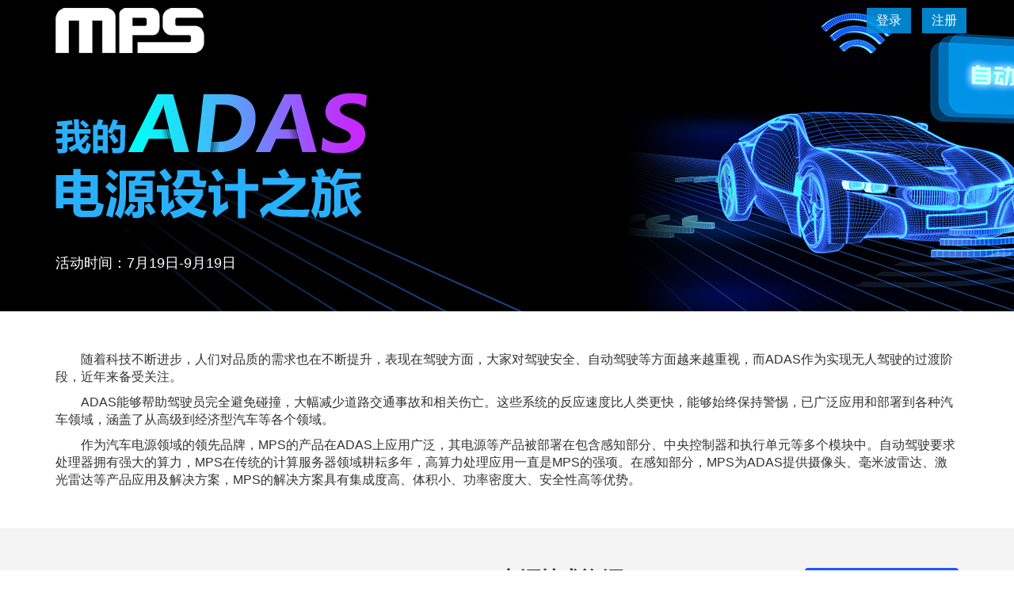

--- FILE ---
content_type: text/html; charset=UTF-8
request_url: https://huodong.21ic.com/mps-adas/
body_size: 6405
content:
<!doctype html>
<html>
<head>
<meta charset="utf-8">
<meta name="viewport" content="width=device-width, initial-scale=1, maximum-scale=1, user-scalable=no"> 
<title>我的ADAS电源设计之旅</title>
<link href="/css/bootstrap.min.css" rel="stylesheet">
<link href="/css/mps-adas/index.css" rel="stylesheet" type="text/css">
<link rel="stylesheet" type="text/css" href="/css/colorbox.css" />
<script src="/js/jquery.js"></script>
<script src="/js/layer/layer.js"></script>
<script src="/js/jquery.colorbox-min.js"></script>
</head>

<body>
  <div class="banner_pc">
    <div class="container pos-r">    
      <div class="login">
                        <a href="//my.21ic.com/logging.php?referer=https://huodong.21ic.com/mps-adas/index" id="login">登录</a>
             <a href="//my.21ic.com/member.php?mod=register&referer=https://huodong.21ic.com/mps-adas/index">注册</a>
                  </div>
      <div class="logo"><img src="/images/mps-adas/mps_logo.png"></div>
      <div class="banner-title b_pc"><img src="/images/mps-adas/banner_title.png"></div>
      <div class="banner-title b_mob"><img src="/images/mps-adas/banner_title_mob.png"></div>
      <p class="banner-time">活动时间：7月19日-9月19日</p>
    </div>
  </div>
  <div class="container">
    <div class="about">
      <p>随着科技不断进步，人们对品质的需求也在不断提升，表现在驾驶方面，大家对驾驶安全、自动驾驶等方面越来越重视，而ADAS作为实现无人驾驶的过渡阶段，近年来备受关注。</p>
      <p>ADAS能够帮助驾驶员完全避免碰撞，大幅减少道路交通事故和相关伤亡。这些系统的反应速度比人类更快，能够始终保持警惕，已广泛应用和部署到各种汽车领域，涵盖了从高级到经济型汽车等各个领域。</p>
      <p>作为汽车电源领域的领先品牌，MPS的产品在ADAS上应用广泛，其电源等产品被部署在包含感知部分、中央控制器和执行单元等多个模块中。自动驾驶要求处理器拥有强大的算力，MPS在传统的计算服务器领域耕耘多年，高算力处理应用一直是MPS的强项。在感知部分，MPS为ADAS提供摄像头、毫米波雷达、激光雷达等产品应用及解决方案，MPS的解决方案具有集成度高、体积小、功率密度大、安全性高等优势。</p>
    </div>
  </div>
  <div class="container-full bg2">    
    <div class="container">
      <h2>MPS ADAS电源技术资源 <a href="https://ssp.21ic.com/c/kwsnptpa?l=https://www.monolithicpower.cn/cn/support/mps-now.html?utm_source=21ic&utm_medium=microsite&utm_campaign=2023_Q3_forum" target="_blank" class="mps-btn">MPS NOW技术咨询</a></h2>
      <h3>技术应用</h3>
      <div class="row">      
        <div class="col-xs-12 col-sm-6 col-md-4 ">
          <div class="cp-item">
            <a href="https://ssp.21ic.com/c/b6sj2jh4?l=https://www.monolithicpower.cn/applications/automotive/sensor-fusion-domain-controllers.html?utm_source=21ic&utm_medium=microsite&utm_campaign=2023_forum_adas&utm_content=application" target="_blank">
            <img src="/images/mps-adas/adas-sensor-fusion-domain-controllers.png">
            <p class="cp-title">传感器融合域控制器</p>
            
            </a>
          </div>
        </div>
        <div class="col-xs-12 col-sm-6 col-md-4">
          <div class="cp-item">
            <a href="https://ssp.21ic.com/c/cn1k645y?l=https://www.monolithicpower.cn/applications/automotive/lidar.html?utm_source=21ic&utm_medium=microsite&utm_campaign=2023_forum_adas&utm_content=application" target="_blank">
			<img src="/images/mps-adas/adas-lidar.png">
            <p class="cp-title">激光雷达</p>            
            </a>
          </div>
        </div>
		  <div class="col-xs-12 col-sm-6 col-md-4">
          <div class="cp-item">
            <a href="https://ssp.21ic.com/c/g4ne9wul?l=https://www.monolithicpower.cn/applications/automotive/77ghz-radar.html?utm_source=21ic&utm_medium=microsite&utm_campaign=2023_forum_adas&utm_content=application" target="_blank">
           <img src="/images/mps-adas/adas-77ghz-radar.png">
			<p class="cp-title">77GHz雷达</p>            
            </a>
          </div>
        </div>
        <div class="col-xs-12 col-sm-6 col-md-4">
          <div class="cp-item">
            <a href="https://ssp.21ic.com/c/ma2w4gd4?l=https://www.monolithicpower.cn/applications/automotive/driver-monitoring-systems.html?utm_source=21ic&utm_medium=microsite&utm_campaign=2023_forum_adas&utm_content=application" target="_blank">
           <img src="/images/mps-adas/adas-driver-monitoring-system.png">
			<p class="cp-title">驾驶员监控系统</p>            
            </a>
          </div>
        </div>
		  <div class="col-xs-12 col-sm-6 col-md-4">
          <div class="cp-item">
            <a href="https://ssp.21ic.com/c/9m74eg4d?l=https://www.monolithicpower.cn/applications/automotive/360-surround-view-cameras.html?utm_source=21ic&utm_medium=microsite&utm_campaign=2023_forum_adas&utm_content=application" target="_blank">
           <img src="/images/mps-adas/adas-360-cameras.png">
			<p class="cp-title">360°环视摄像头</p>            
            </a>
          </div>
        </div>
		  <div class="col-xs-12 col-sm-6 col-md-4">
          <div class="cp-item">
            <a href="https://ssp.21ic.com/c/u8klofpf?l=https://www.monolithicpower.cn/applications/automotive/rearview-cameras-off-battery.html?utm_source=21ic&utm_medium=microsite&utm_campaign=2023_forum_adas&utm_content=application" target="_blank">
           <img src="/images/mps-adas/adas-application-image-4.png">
			<p class="cp-title">后置摄像头（汽车电池供电）</p>            
            </a>
          </div>
        </div>
		  <div class="col-xs-12 col-sm-6 col-md-4">
          <div class="cp-item">
            <a href="https://ssp.21ic.com/c/kf6wxhdv?l=https://www.monolithicpower.cn/applications/automotive/rearview-cameras-coaxial.html?utm_source=21ic&utm_medium=microsite&utm_campaign=2023_forum_adas&utm_content=application" target="_blank">
           <img src="/images/mps-adas/adas-rearview-camera-3.png">
			<p class="cp-title">后置摄像头（同轴电缆供电）</p>            
            </a>
          </div>
        </div>
		  <div class="col-xs-12 col-sm-6 col-md-4">
          <div class="cp-item">
            <a href="https://ssp.21ic.com/c/etw2t7zi?l=https://www.monolithicpower.cn/applications/automotive/front-facing-cameras-off-battery.html?utm_source=21ic&utm_medium=microsite&utm_campaign=2023_forum_adas&utm_content=application" target="_blank">
           <img src="/images/mps-adas/adas-front-facing-cameras-application-2.png">
			<p class="cp-title">前置摄像头（汽车电池供电）</p>            
            </a>
          </div>
        </div>
		  <div class="col-xs-12 col-sm-6 col-md-4">
          <div class="cp-item">
            <a href="https://ssp.21ic.com/c/r01n3x3m?l=https://www.monolithicpower.cn/applications/automotive/front-facing-cameras-coaxial.html?utm_source=21ic&utm_medium=microsite&utm_campaign=2023_forum_adas&utm_content=application" target="_blank">
           <img src="/images/mps-adas/adas-front-facing-camera-application.png">
			<p class="cp-title">前置摄像头（同轴电缆供电）</p>            
            </a>
          </div>
        </div>
		  
      </div>
      <h3>技术文章</h3>
      <div class="row">      
        <div class="col-xs-12 col-sm-6 col-md-4">
          <div class="cp-item">
            <a href="https://ssp.21ic.com/c/9akpkrmu?l=https://www.monolithicpower.cn/developing-a-millimeter-wave-radar-power-supply?utm_source=21ic&utm_medium=microsite&utm_campaign=2023_forum_adas&utm_content=article" target="_blank">
            <p class="cp-title p-l">毫米波雷达的电源设计</p>           
            </a>
          </div>
        </div>
        <div class="col-xs-12 col-sm-6 col-md-4">
          <div class="cp-item">
            <a href="https://ssp.21ic.com/c/c8vskofk?l=https://www.monolithicpower.cn/designing-a-power-tree-for-an-automotive-soc?utm_source=21ic&utm_medium=microsite&utm_campaign=2023_forum_adas&utm_content=article" target="_blank">
            <p class="cp-title p-l">汽车 SoC电源架构设计</p>            
            </a>
          </div>
        </div>
        <div class="col-xs-12 col-sm-6 col-md-4">
          <div class="cp-item">
            <a href="https://ssp.21ic.com/c/2pi0e7k0?l=https://www.monolithicpower.cn/mps-solution-for-intelligent-driving?utm_source=21ic&utm_medium=microsite&utm_campaign=2023_forum_adas&utm_content=article" target="_blank">
            <p class="cp-title p-l">MPS智能驾驶解决方案</p>           
            </a>
          </div>
        </div>
        </div>
        <h3>技术视频</h3>
        <div class="row">      
        <div class="col-xs-12 col-sm-6 col-md-4">
          <div class="video-item">
            <a href="https://ssp.21ic.com/c/lw7pj05a?l=https://www.monolithicpower.cn/cn/catalog/category/view/id/907/?utm_source=21ic&utm_medium=microsite&utm_campaign=2023_forum_adas&utm_content=video" target="_blank"><img src="/images/mps-adas/video_pic05.jpg">
            <p>MPQ2179 系列汽车级、低电压、降压变换器</p>
            </a>
          </div>
        </div>
		<div class="col-xs-12 col-sm-6 col-md-4">
          <div class="video-item">
            <a href="https://ssp.21ic.com/c/xbxssg5x?l=https://www.monolithicpower.cn/cn/catalog/category/view/id/689/?utm_source=21ic&utm_medium=microsite&utm_campaign=2023_forum_adas&utm_content=video" target="_blank"><img src="/images/mps-adas/video_pic03.jpg">
            <p>事半功倍-使用MPQ8875A最大限度地提升您的ADAS设计</p>
            </a>
          </div>
        </div>	
        <div class="col-xs-12 col-sm-6 col-md-4">
          <div class="video-item">
            <a href="https://ssp.21ic.com/c/hbmeeeam?l=https://www.monolithicpower.cn/cn/catalog/category/view/id/719/?utm_source=21ic&utm_medium=microsite&utm_campaign=2023_forum_adas&utm_content=video" target="_blank"><img src="/images/mps-adas/video_pic02.jpg">
            <p>MPQ8875A:带 I2C 接口的 36V/5A 4 开关同步升降压变换器</p>
            </a>
          </div>
        </div>        
			<div class="col-xs-12 col-sm-6 col-md-4">
          <div class="video-item">
            <a href="https://ssp.21ic.com/c/lpzip4eg?l=https://www.monolithicpower.cn/cn/catalog/category/view/id/1171/?utm_source=21ic&utm_medium=microsite&utm_campaign=2023_forum_adas&utm_content=video" target="_blank"><img src="/images/mps-adas/video_pic06.jpg">
            <p>单片 DrMOS 功率级应用于汽车 SoC 时的优势</p>
            </a>
          </div>
        </div>
			<div class="col-xs-12 col-sm-6 col-md-4">
          <div class="video-item">
            <a href="https://ssp.21ic.com/c/ofztzmrk?l=https://www.monolithicpower.cn/cn/catalog/category/view/id/1038/?utm_source=21ic&utm_medium=microsite&utm_campaign=2023_forum_adas&utm_content=video" target="_blank"><img src="/images/mps-adas/video_pic04.jpg">
            <p>具有防反接保护功能的汽车级理想二极管控制芯片：MPQ5850</p>
            </a>
          </div>
        </div>
        </div>
        <h3>参考设计</h3>
      <div class="row">      
        <div class="col-xs-12 col-sm-6 col-md-4">
          <div class="cp-item dis-center">
            <a href="https://ssp.21ic.com/c/cbbl3fis?l=https://www.monolithicpower.cn/mpq3910a-reference-design-high-voltage-boost-for-apd-in-lidar-applications?utm_source=21ic&utm_medium=microsite&utm_campaign=2023_forum_adas&utm_content=reference_design" target="_blank">
            <p class="cp-title p-l">MPQ3910A参考设计-用于激光雷达应用中APD的高压升压变换器</p>            
            </a>
          </div>
        </div>
        <div class="col-xs-12 col-sm-6 col-md-4">
          <div class="cp-item dis-center">
            <a href="https://ssp.21ic.com/c/29k8tlry?l=https://www.monolithicpower.cn/mpq3426-pre-boost-reference-design?utm_source=21ic&utm_medium=microsite&utm_campaign=2023_forum_adas&utm_content=reference_design" target="_blank">
            <p class="cp-title p-l">MPQ3426 - 预升压参考设计，解决冷启动瞬变的简单解决方案</p>            
            </a>
          </div>
        </div> 
		  <div class="col-xs-12 col-sm-6 col-md-4">
          <div class="cp-item dis-center">
            <a href="https://ssp.21ic.com/c/0dw1fogt?l=https://www.monolithicpower.cn/domain-control-module-automotive-power-stage-for-adas-applications?utm_source=21ic&utm_medium=microsite&utm_campaign=2023_forum_adas&utm_content=reference_design" target="_blank">
            <p class="cp-title p-l">域控制模块 – 面向ADAS应用的汽车功率级</p>            
            </a>
          </div>
        </div> 
        </div>
		<h3>应用案例</h3>
		<div class="row">
		  <div class="col-xs-12 col-sm-6 col-md-4">
          <div class="cp-item">
            <a href="https://ssp.21ic.com/c/k8l1z6oa?l=https://www.monolithicpower.cn/mpq5850-aec1-use-case-advanced-driver-assistance-systems-adas?utm_source=21ic&utm_medium=microsite&utm_campaign=2023_forum_adas&utm_content=use_case" target="_blank">
            <p class="cp-title p-l">智能二极管控制器IC用例：高级驾驶辅助系统（ADAS)</p>            
            </a>
          </div>
        </div>
		</div>
        <h3>相关产品</h3>
      <div class="row">      
        <div class="col-xs-12 col-sm-6 col-md-4">
         <a href="https://ssp.21ic.com/c/vhu99e0y?l=https://www.monolithicpower.cn/cn/products/automotive-aecq-grade/switching-converters-and-controllers-aecq-grade/mpq8875a-aec1.html?utm_source=21ic&utm_medium=microsite&utm_campaign=2023_forum_adas&utm_content=product" target="_blank">
         <div class="cp-item">          
            <p class="cp-title p-l">MPQ8875A</p>
            <div class="cp-text">带 I2C 接口的 36V/5A 4 开关同步升降压变换器，符合 AEC-Q100 认证</div>     
          </div></a>
        </div>
		  <div class="col-xs-12 col-sm-6 col-md-4">
         <a href="https://ssp.21ic.com/c/cxswgv1c?l=https://www.monolithicpower.cn/cn/products/automotive-aecq-grade/switching-converters-and-controllers-aecq-grade/multi-phase-digital-controllers-and-intelli-phasetm-drmos/mpq86960.html?utm_source=21ic&utm_medium=microsite&utm_campaign=2023_forum_adas&utm_content=product" target="_blank">
          <div class="cp-item">          
            <p class="cp-title p-l">MPQ86960</p>
            <div class="cp-text">50A、单片半桥 Intelli-PhaseTM 解决方案，采用 LGA-38 (5mmx6mm) 封装，符合 AEC-Q100 认证</div>     
          </div></a>
        </div>
        <div class="col-xs-12 col-sm-6 col-md-4">
         <a href="https://ssp.21ic.com/c/svju1q77?l=https://www.monolithicpower.cn/cn/products/automotive-aecq-grade/switching-converters-and-controllers-aecq-grade/multi-phase-digital-controllers-and-intelli-phasetm-drmos/mpq2967.html ?utm_source=21ic&utm_medium=microsite&utm_campaign=2023_forum_adas&utm_content=product" target="_blank">
          <div class="cp-item">          
            <p class="cp-title p-l">MPQ2967</p>
            <div class="cp-text">4 相数字控制器，符合 AEC-Q100 认证</div>     
          </div></a>
        </div>
        <div class="col-xs-12 col-sm-6 col-md-4">
         <a href="https://ssp.21ic.com/c/5qmrnb2a?l=https://www.monolithicpower.cn/cn/products/automotive-aecq-grade/switching-converters-and-controllers-aecq-grade/mpq70240fs-aec1.html ?utm_source=21ic&utm_medium=microsite&utm_campaign=2023_forum_adas&utm_content=product" target="_blank">
          <div class="cp-item">          
            <p class="cp-title p-l">MPQ70240</p>
            <div class="cp-text">基于MPSafeTM开发流程的21V、3W、4轨电源管理IC，具有3个降压变换器和1个LDO，适用于功能安全汽车 ADAS摄像头模块应用，符合 AEC-Q100认证</div>     
          </div></a>
        </div>
		  <div class="col-xs-12 col-sm-6 col-md-4">
         <a href="https://ssp.21ic.com/c/rhig846r?l=https://www.monolithicpower.cn/cn/products/mpq7230-aec1.html?utm_source=21ic&utm_medium=microsite&utm_campaign=2023_forum_adas&utm_content=product" target="_blank">
          <div class="cp-item">          
            <p class="cp-title p-l">MPQ7230</p>
            <div class="cp-text">42V、1.2A同步升降压/ 3A 降压汽车红外 LED 驱动器，符合 AEC-Q100 标准</div>     
          </div></a>
        </div>
        </div>
		<div class="row">
      <div class="col-xs-12 col-sm-6 col-md-6">
        <div class="adas-link"><a href="https://ssp.21ic.com/c/l7s1qtro?l=https://www.monolithicpower.cn/adas?utm_source=21ic&utm_medium=microsite&utm_campaign=2023_forum_adas&utm_content=category" target="_blank">了解更多MPS ADAS系统</a><img src="/images/mps-adas/link01.jpg"></div>
      </div>
      <div class="col-xs-12 col-sm-6 col-md-6">
        <div class="adas-link"><a href="https://ssp.21ic.com/c/8bf6a9sm?l=https://www.monolithicpower.cn/cn/products/automotive-aecq-grade.html?utm_source=21ic&utm_medium=microsite&utm_campaign=2023_forum_adas&utm_content=category" target="_blank">查看更多MPS汽车电源解决方案</a><img src="/images/mps-adas/link02.jpg"></div>
      </div>
    </div> 
    </div>
  </div>
  <div class="container-fluid bg3">
	<div class="container"> 
	  <h2>活动介绍</h2>
    <p>为了让大家更深入的了解MPS ADAS技术，MPS特意策划本次活动，学习知识的同时还有京东卡、论坛打赏等好礼相送~</p>
    <p>活动时间：7月19日-9月19日</p>
    <h2>活动参与步骤</h2>
    <div class="row">
      <div class="col-xs-12 col-sm-6 col-md-4">
        <div class="step">
          <h4 class="step-title">第一步</h4>
          <p>提交个人信息</p>
          <a href="javascript:;" id="info">完善信息</a>
        </div>
      </div>
      <div class="col-xs-12 col-sm-6 col-md-4">
        <div class="step">
          <h4 class="step-title step-title2">第二步</h4>
          <p>浏览MPS为您准备的技术资源</p>          
        </div>
      </div>
      <div class="col-xs-12 col-sm-6 col-md-4">
        <div class="step">
          <h4 class="step-title step-title3">第三步</h4>
          <p>前往<a href="https://ssp.21ic.com/c/u2jr39yx?l=https://forum.monolithicpower.cn/t/topic/3834?utm_source=21ic&utm_medium=microsite&utm_campaign=2023_forum_adas&utm_content=post" target="_blank">MPS论坛</a>中撰写新帖</p>
          <a href="https://ssp.21ic.com/c/0xkq01w2?l=https://forum.monolithicpower.cn/c/automotive/5?utm_source=21ic&utm_medium=microsite&utm_campaign=2023_forum_adas&utm_content=post" target="_blank">发帖</a>
        </div>
      </div>
    </div>
	</div> 
    <h2>发帖要求</h2>
    <div class="container">
      <div class="row dis_flex_p mb_20">
      <div class="col-xs-12 col-md-6">
        <div class="ask-item">
          <p class="blue">要求1：</p>
          <p>核心话题方向：需涵盖1-3个，方向如下：<br/>
            1、功能安全<br/>
            2、功率密度<br/>
            3、电磁干扰<br/>
            4、检测/监控功能<br/>
            5、智能座舱
          </p>
        </div>
      </div>
      <div class="col-xs-12 col-md-6">
        <div class="ask-item">
          <p class="blue">要求2：</p>
          <p>撰写内容方向：选择一个方向即可，如选择2个方向，请发布2篇主题帖<br/>
            1、分享自己以往的设计问题并写出MPS的哪些产品或参考设计可以帮助自己，并辅以理由<br/>
            2、学习MPS设计资源，分享自己对哪些参考设计或产品感兴趣并辅以理由<br/>
            3、学习MPS设计资源后，以其产品为核心撰写创意idea，需要写出该idea利用了MPS产品的哪些技术和核心性能，相比以往设计实现了哪些突破          
          </p>
        </div>
      </div>      
      </div>
      <div class="row dis_flex_p mb_20">
        <div class="col-xs-12 col-md-6">
        <div class="ask-item">
          <p class="blue">要求3：</p>
          <p>发帖标题规范：【我的ADAS电源设计之旅——XXXXXX】</p>
			<p>将帖子标题及链接回复至21ic活动主贴中</p>
			<p><a href="https://bbs.21ic.com/icview-3315340-1-1.html" target="_blank">前往21ic活动主贴</a></p>
        </div>
      </div>
      <div class="col-xs-12 col-md-6">
        <div class="ask-item">
          <p class="blue">要求4：</p>
          <p>1、发帖内容需与MPS ADAS技术点与资源相关<br/>
          2、字数：不低于100字          
          </p>
          <p style="font-size: 20px;font-weight: bold;color: #ff0000;">与MPS无关或复制MPS官方内容将被视为无效参与。</p>
        </div>
      </div>
      </div>
      <div class="row dis_flex_p mb_20">
        <div class="col-xs-12 col-md-6">
          <div class="prize-item">
            <div class="prize-item-c">
              <div class="prize-text">
                <p>主题帖发布成功并通过审核，即有机会获得<b>100元京东卡</b>奖励，每人最多可发布2篇主题帖</p>
                <a href="https://ssp.21ic.com/c/0xkq01w2?l=https://forum.monolithicpower.cn/c/automotive/5?utm_source=21ic&utm_medium=microsite&utm_campaign=2023_forum_adas&utm_content=post" target="_blank">去发帖</a>
              </div>
              <img src="/images/mps-adas/jd100.jpg">
            </div>
          </div>
        </div>
        <div class="col-xs-12 col-md-6">
          <div class="prize-item">
            <div class="prize-item-c">
              <div class="prize-text">
                <p>额外奖励：<br/>
新注册用户还有机会额外获得<b>20元京东卡</b>奖励</p>
                <a href="https://bbs.21ic.com/icview-3315340-1-1.html" target="_blank">上传截图</a><div class="shili"><a href="javascript:;">邮件截图示例<div class="photo"><img src="/images/mps-adas/p-sl.jpg"></div></a></div> 
              </div>
              <img src="/images/mps-adas/jd20.jpg">
            </div>
          </div>
        </div>
      </div>
    </div>    
  </div>
  <div class="container mtop40">
    <div class="row">
      <div class="col-xs-12 col-md-10">
        <h3>关于MPS</h3>
        <p class="a_p">Monolithic Power Systems, Inc. (MPS) 是一家全球领先的半导体公司，专注于基于芯片的高性能电源解决方案。MPS 的使命是减少能源和材料消耗，从各个方面改善生活质量。公司于1997年由CEO Michael Hsing 成立，拥有三大核心优势：深厚的系统级知识、强大的半导体设计专业知识、专有的半导体工艺和系统集成技术及创新能力。这些综合优势使 MPS 能够为客户提供具有可靠、紧凑和单片的解决方案，使其产品更节能、更经济，同时也为我们的股东带来持续的投资回报。更多MPS信息，请访问<a href="https://www.monolithicpower.cn" target="_blank"> www.monolithicpower.cn</a>或各地办事处。</p>
      </div>
      <div class="col-xs-12 col-md-2">
       <div class="code"> <img src="/images/mps-adas/p-code.jpg">
        <p>关注MPS微信公众号</p></div>
      </div>
    </div>
  </div>
  <div class="p-btm-logo"><img src="/images/mps-adas/logo2.jpg"></div>
  <div style="display: none">
   <script>
var _hmt = _hmt || [];
(function() {
  var hm = document.createElement("script");
  hm.src = "https://hm.baidu.com/hm.js?15d40be28d16e4ba63f11d4c63d75254";
  var s = document.getElementsByTagName("script")[0]; 
  s.parentNode.insertBefore(hm, s);
})();
</script>
<!-- Global site tag (gtag.js) - Google Analytics -->
<script async src="https://www.googletagmanager.com/gtag/js?id=UA-175348724-1"></script>
<script>
  window.dataLayer = window.dataLayer || [];
  function gtag(){dataLayer.push(arguments);}
  gtag('js', new Date());

  gtag('config', 'UA-175348724-1');
</script>

<script>
 $(document).ready(function(){
             $('#info').click(function(e){
            layer.alert('活动已结束');
        });
     });
 </script>
  </div>
</body>
</html>


--- FILE ---
content_type: text/css
request_url: https://huodong.21ic.com/css/mps-adas/index.css
body_size: 1912
content:
@charset "utf-8";
/* CSS Document */

body{background:#fff;font-size: 16px;color: #333;}
ul,ol {list-style:none;padding: 0; margin: 0;}
a:hover{text-decoration: none;}

h2{font-size: 26px;text-align: center; margin: 50px 0 50px;font-weight: bold;color: #333;position: relative;}
h3{font-size:20px;width: 100%;display: inline-block;font-weight: bold; height: 22px; line-height: 22px;padding-left: 12px;position: relative;margin:0 0 20px;}
h3 a{color: #333;}
h3 a:visited { color: #333; text-decoration: none;}
h3 a:hover{color: #0153bc;}
h3::before{content: "";width: 5px; height: 20px;background: #1f55ff; border-radius: 4px;position: absolute; left: 0; top: 1px;}
a{color: #333;}
a:visited { color: #333; text-decoration:none!important;}
.mtop40{margin-top: 40px;}
.pos-r{position: relative;}
.dis_flex{display: flex;}
.dis_flex_p{display: flex;}
.dis-center{min-height: 80px;}
.mb_20{margin-bottom: 20px;}
.banner_pc{background: url(/images/mps-adas/banner_pc.jpg) no-repeat #246897; height: 393px;}
.login{text-align: right;position: absolute; top: 0;right: 0;color: #fff;}
.login a{background: rgba(0,146,224,0.9);color: #043051;padding: 5px 12px;display: inline-block; margin: 10px 5px;color: #fff;}
.logo{margin-top: 10px;}
.banner-title{margin: 50px 0 40px;}
.banner-time{color: #fff;font-size: 18px;}
.about{margin: 50px 0;}
.about p{text-indent: 2em;}
.bg2{background: #f4f4f4;padding-bottom: 50px;}
.bg3{background: #00adff;background: linear-gradient(to right,#70cbe6  0%,#00adff 100%);padding-bottom: 30px;}
.cp-item{background: #fff;border-radius: 10px;padding: 18px;margin-bottom: 20px;}
.cp-title{color: #333;text-align: center; margin: 10px 0 0;}
.cp-more{color: #1f55ff;margin-bottom: 0;position: relative;}
.cp-more::after{content: ""; width: 30px; height: 4px;position: absolute;left: 70px; top: 7px; background: url(/images/mps-adas/rrow.png) no-repeat;transition: all 0.2s ease-out;}
.cp-item:hover , .video-item:hover{box-shadow: 0 0 6px #ccc;}
.cp-item:hover p , .video-item:hover p{color: #1f55ff;}
.cp-item:hover ::after{left: 80px;transition: all 0.2s ease-out;}
.video-item{background: #fff;border-radius: 10px;margin-bottom: 20px;overflow: hidden;}
.video-item p{min-height: 44px;text-align: center;margin: 5px;}
.video-item img{width: 100%;}
.cp-item img{margin-right: 10px;width: 100%;}
.adas-link{display: flex; text-align: center;align-items: center;margin-top: 20px;}
.adas-link img{width: 100%;}
.adas-link a{background: #1f55ff;width: 322px;  height: 46px; line-height: 46px;color: #fff;border-radius: 46px;border: 2px solid #fff;display: block;position: absolute;z-index: 5;left: 50%;margin-left: -160px;}
.adas-link a:hover{background: #083bd8;}
.step{border: 2px solid #1f55ff;border-radius: 8px;background: #fff;text-align: center;position: relative;min-height: 130px;}
.step-title{background: url(/images/mps-adas/step1_bg.png) no-repeat; width: 148px; height: 44px;position: absolute;top: -32px;left: 50%; margin-left: -74px;color: #fff;padding-left: 15px;line-height: 44px;}
.step-title2{background: url(/images/mps-adas/step2_bg.png) no-repeat;}
.step-title3{background: url(/images/mps-adas/step3_bg.png) no-repeat;}
.step p{margin:40px 0 15px;}
.step p>a{padding: 0!important;border: none;background: none;}
.step a{background:#f4f4f4;border: 1px solid #1f55ff;color: #1f55ff;padding: 5px 12px;display: inline-block;}
.step a:hover{background: #1f55ff; color: #fff;}
.ask-item{background: #fff;border-radius: 8px;padding: 18px; justify-content: center;align-items: center;  height: 100%;}
.ask-item a{ width: 160px; height: 38px; line-height: 38px; text-align: center; background: #1f55ff; color: #fff; border-radius: 8px;display: inline-block;}
.ask-item a:hover{background: #083bd8;color: #fff;}
.blue{color: #1f55ff;}
.prize-item{background: #f54f4f;border-radius: 8px;padding: 5px;position: relative;}
.prize-item-c{background: #fff;border: 3px solid #fdbc8c;background: #fff;padding: 18px;border-radius: 8px;display: flex;}
.prize-text{margin-right: 5px;}
.prize-text b{color: #fd8005;font-weight: bold;}
.prize-text a{width: 140px; height: 38px; line-height: 38px; text-align: center;background: #1f55ff; color: #fff;border-radius: 8px;display: inline-block;}
.prize-text a:hover{background: #083bd8;color: #fff;}
.shili{display: inline-block;}
.shili a{color: #1f55ff;background: none!important ;}
.shili a:hover{color: #1f55ff!important;text-decoration: underline;}
.shili .photo{display: none;border: 1px solid #56a2d7;}
.shili a:hover .photo{display: block;position: absolute;top: -50px;right: 0; box-shadow: 0 0 6px #ccc;z-index: 99;}
.p-btm-logo { padding: 20px 0; background: #f8f8f8;  margin-top: 30px;  text-align: center;}
.code{text-align: center;}
.code p{font-size: 14px;}
.a_p a{color: #1f55ff;}
.a_p a:hover{text-decoration: underline;}
.b_pc{display: block;}
.b_mob{display: none;}
.p-l{text-align: left;margin: 0;}
.cp-text{margin-top: 5px;color: #999;font-size: 15px;min-height: 84px;}
.mps-btn{position: absolute;right: 0; top: 0;}
.mps-btn{background: #1f55ff;padding: 10px 26px;display: inline-block;border-radius: 4px;font-size: 16px;color: #fff;}
.mps-btn:hover{background: #0f42e4;color: #fff;}
.mps-btn:visited{color: #fff!important;}
@media(max-width:768px){
h2{margin: 30px 0;}
h3{margin-top: 20px;}
.banner-title img{width: 100%;max-width: 565px;}
.dis_flex_p{display: inline-block;}
.ask-item , .prize-item ,.cp-item{margin-bottom: 10px;}
.mb_20{margin-bottom: 0px;}
.video-item{text-align: center;}
.prize-item-c{display: inline-block;}
.prize-text{margin-bottom: 10px;}
.step{margin-bottom: 30px;}
.adas-link a{width: 260px; margin-left: -130px;}
.about{margin: 30px 0;}
.b_pc{display: none;}
.b_mob{display: block;}
.banner-title{margin: 40px 0 20px;}
.banner_pc{height:auto;background: url(/images/mps-adas/banner_mob.jpg) no-repeat center;    background-size: cover;}
.banner-time{margin-bottom: 30px;}
.logo img{width: 100px;}
	.dis-center{min-height:inherit;}
	.bg2{padding-bottom: 20px;}
	.mps-btn{position:relative;margin-top: 10px;}
}
@media(max-width:430px){
.video-item img{max-width: 100%;}
}
